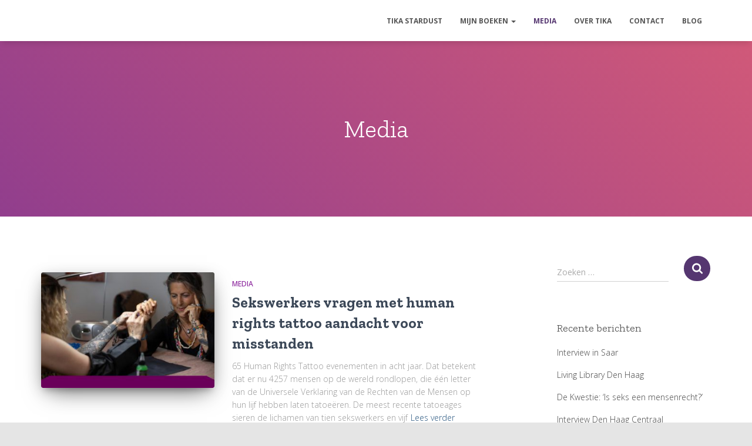

--- FILE ---
content_type: text/html; charset=UTF-8
request_url: https://tikastardust.nl/category/media/page/2/
body_size: 12899
content:
<!DOCTYPE html>
<html lang="nl-NL">

<head>
	<meta charset='UTF-8'>
	<meta name="viewport" content="width=device-width, initial-scale=1">
	<link rel="profile" href="https://gmpg.org/xfn/11">
		<title>Media &#8211; Pagina 2 &#8211;  </title>
<meta name='robots' content='max-image-preview:large' />
<link rel='dns-prefetch' href='//fonts.googleapis.com' />
<link href='https://fonts.googleapis.com' rel='preconnect' />
<link href='//fonts.gstatic.com' crossorigin='' rel='preconnect' />
<link rel="alternate" type="application/rss+xml" title="  &raquo; feed" href="https://tikastardust.nl/feed/" />
<link rel="alternate" type="application/rss+xml" title="  &raquo; reacties feed" href="https://tikastardust.nl/comments/feed/" />
<link rel="alternate" type="application/rss+xml" title="  &raquo; Media categorie feed" href="https://tikastardust.nl/category/media/feed/" />
		<style>
			.lazyload,
			.lazyloading {
				max-width: 100%;
			}
		</style>
		<style id='wp-img-auto-sizes-contain-inline-css' type='text/css'>
img:is([sizes=auto i],[sizes^="auto," i]){contain-intrinsic-size:3000px 1500px}
/*# sourceURL=wp-img-auto-sizes-contain-inline-css */
</style>
<link rel='stylesheet' id='bootstrap-css' href='https://tikastardust.nl/wp-content/themes/hestia/assets/bootstrap/css/bootstrap.min.css' type='text/css' media='all' />
<link rel='stylesheet' id='hestia-font-sizes-css' href='https://tikastardust.nl/wp-content/themes/hestia/assets/css/font-sizes.min.css' type='text/css' media='all' />
<link rel='stylesheet' id='wp-block-library-css' href='https://tikastardust.nl/wp-includes/css/dist/block-library/style.min.css' type='text/css' media='all' />
<style id='classic-theme-styles-inline-css' type='text/css'>
/*! This file is auto-generated */
.wp-block-button__link{color:#fff;background-color:#32373c;border-radius:9999px;box-shadow:none;text-decoration:none;padding:calc(.667em + 2px) calc(1.333em + 2px);font-size:1.125em}.wp-block-file__button{background:#32373c;color:#fff;text-decoration:none}
/*# sourceURL=/wp-includes/css/classic-themes.min.css */
</style>
<style id='global-styles-inline-css' type='text/css'>
:root{--wp--preset--aspect-ratio--square: 1;--wp--preset--aspect-ratio--4-3: 4/3;--wp--preset--aspect-ratio--3-4: 3/4;--wp--preset--aspect-ratio--3-2: 3/2;--wp--preset--aspect-ratio--2-3: 2/3;--wp--preset--aspect-ratio--16-9: 16/9;--wp--preset--aspect-ratio--9-16: 9/16;--wp--preset--color--black: #000000;--wp--preset--color--cyan-bluish-gray: #abb8c3;--wp--preset--color--white: #ffffff;--wp--preset--color--pale-pink: #f78da7;--wp--preset--color--vivid-red: #cf2e2e;--wp--preset--color--luminous-vivid-orange: #ff6900;--wp--preset--color--luminous-vivid-amber: #fcb900;--wp--preset--color--light-green-cyan: #7bdcb5;--wp--preset--color--vivid-green-cyan: #00d084;--wp--preset--color--pale-cyan-blue: #8ed1fc;--wp--preset--color--vivid-cyan-blue: #0693e3;--wp--preset--color--vivid-purple: #9b51e0;--wp--preset--color--accent: #553670;--wp--preset--color--background-color: #E5E5E5;--wp--preset--color--header-gradient: #913e8d;--wp--preset--gradient--vivid-cyan-blue-to-vivid-purple: linear-gradient(135deg,rgb(6,147,227) 0%,rgb(155,81,224) 100%);--wp--preset--gradient--light-green-cyan-to-vivid-green-cyan: linear-gradient(135deg,rgb(122,220,180) 0%,rgb(0,208,130) 100%);--wp--preset--gradient--luminous-vivid-amber-to-luminous-vivid-orange: linear-gradient(135deg,rgb(252,185,0) 0%,rgb(255,105,0) 100%);--wp--preset--gradient--luminous-vivid-orange-to-vivid-red: linear-gradient(135deg,rgb(255,105,0) 0%,rgb(207,46,46) 100%);--wp--preset--gradient--very-light-gray-to-cyan-bluish-gray: linear-gradient(135deg,rgb(238,238,238) 0%,rgb(169,184,195) 100%);--wp--preset--gradient--cool-to-warm-spectrum: linear-gradient(135deg,rgb(74,234,220) 0%,rgb(151,120,209) 20%,rgb(207,42,186) 40%,rgb(238,44,130) 60%,rgb(251,105,98) 80%,rgb(254,248,76) 100%);--wp--preset--gradient--blush-light-purple: linear-gradient(135deg,rgb(255,206,236) 0%,rgb(152,150,240) 100%);--wp--preset--gradient--blush-bordeaux: linear-gradient(135deg,rgb(254,205,165) 0%,rgb(254,45,45) 50%,rgb(107,0,62) 100%);--wp--preset--gradient--luminous-dusk: linear-gradient(135deg,rgb(255,203,112) 0%,rgb(199,81,192) 50%,rgb(65,88,208) 100%);--wp--preset--gradient--pale-ocean: linear-gradient(135deg,rgb(255,245,203) 0%,rgb(182,227,212) 50%,rgb(51,167,181) 100%);--wp--preset--gradient--electric-grass: linear-gradient(135deg,rgb(202,248,128) 0%,rgb(113,206,126) 100%);--wp--preset--gradient--midnight: linear-gradient(135deg,rgb(2,3,129) 0%,rgb(40,116,252) 100%);--wp--preset--font-size--small: 13px;--wp--preset--font-size--medium: 20px;--wp--preset--font-size--large: 36px;--wp--preset--font-size--x-large: 42px;--wp--preset--spacing--20: 0.44rem;--wp--preset--spacing--30: 0.67rem;--wp--preset--spacing--40: 1rem;--wp--preset--spacing--50: 1.5rem;--wp--preset--spacing--60: 2.25rem;--wp--preset--spacing--70: 3.38rem;--wp--preset--spacing--80: 5.06rem;--wp--preset--shadow--natural: 6px 6px 9px rgba(0, 0, 0, 0.2);--wp--preset--shadow--deep: 12px 12px 50px rgba(0, 0, 0, 0.4);--wp--preset--shadow--sharp: 6px 6px 0px rgba(0, 0, 0, 0.2);--wp--preset--shadow--outlined: 6px 6px 0px -3px rgb(255, 255, 255), 6px 6px rgb(0, 0, 0);--wp--preset--shadow--crisp: 6px 6px 0px rgb(0, 0, 0);}:root :where(.is-layout-flow) > :first-child{margin-block-start: 0;}:root :where(.is-layout-flow) > :last-child{margin-block-end: 0;}:root :where(.is-layout-flow) > *{margin-block-start: 24px;margin-block-end: 0;}:root :where(.is-layout-constrained) > :first-child{margin-block-start: 0;}:root :where(.is-layout-constrained) > :last-child{margin-block-end: 0;}:root :where(.is-layout-constrained) > *{margin-block-start: 24px;margin-block-end: 0;}:root :where(.is-layout-flex){gap: 24px;}:root :where(.is-layout-grid){gap: 24px;}body .is-layout-flex{display: flex;}.is-layout-flex{flex-wrap: wrap;align-items: center;}.is-layout-flex > :is(*, div){margin: 0;}body .is-layout-grid{display: grid;}.is-layout-grid > :is(*, div){margin: 0;}.has-black-color{color: var(--wp--preset--color--black) !important;}.has-cyan-bluish-gray-color{color: var(--wp--preset--color--cyan-bluish-gray) !important;}.has-white-color{color: var(--wp--preset--color--white) !important;}.has-pale-pink-color{color: var(--wp--preset--color--pale-pink) !important;}.has-vivid-red-color{color: var(--wp--preset--color--vivid-red) !important;}.has-luminous-vivid-orange-color{color: var(--wp--preset--color--luminous-vivid-orange) !important;}.has-luminous-vivid-amber-color{color: var(--wp--preset--color--luminous-vivid-amber) !important;}.has-light-green-cyan-color{color: var(--wp--preset--color--light-green-cyan) !important;}.has-vivid-green-cyan-color{color: var(--wp--preset--color--vivid-green-cyan) !important;}.has-pale-cyan-blue-color{color: var(--wp--preset--color--pale-cyan-blue) !important;}.has-vivid-cyan-blue-color{color: var(--wp--preset--color--vivid-cyan-blue) !important;}.has-vivid-purple-color{color: var(--wp--preset--color--vivid-purple) !important;}.has-accent-color{color: var(--wp--preset--color--accent) !important;}.has-background-color-color{color: var(--wp--preset--color--background-color) !important;}.has-header-gradient-color{color: var(--wp--preset--color--header-gradient) !important;}.has-black-background-color{background-color: var(--wp--preset--color--black) !important;}.has-cyan-bluish-gray-background-color{background-color: var(--wp--preset--color--cyan-bluish-gray) !important;}.has-white-background-color{background-color: var(--wp--preset--color--white) !important;}.has-pale-pink-background-color{background-color: var(--wp--preset--color--pale-pink) !important;}.has-vivid-red-background-color{background-color: var(--wp--preset--color--vivid-red) !important;}.has-luminous-vivid-orange-background-color{background-color: var(--wp--preset--color--luminous-vivid-orange) !important;}.has-luminous-vivid-amber-background-color{background-color: var(--wp--preset--color--luminous-vivid-amber) !important;}.has-light-green-cyan-background-color{background-color: var(--wp--preset--color--light-green-cyan) !important;}.has-vivid-green-cyan-background-color{background-color: var(--wp--preset--color--vivid-green-cyan) !important;}.has-pale-cyan-blue-background-color{background-color: var(--wp--preset--color--pale-cyan-blue) !important;}.has-vivid-cyan-blue-background-color{background-color: var(--wp--preset--color--vivid-cyan-blue) !important;}.has-vivid-purple-background-color{background-color: var(--wp--preset--color--vivid-purple) !important;}.has-accent-background-color{background-color: var(--wp--preset--color--accent) !important;}.has-background-color-background-color{background-color: var(--wp--preset--color--background-color) !important;}.has-header-gradient-background-color{background-color: var(--wp--preset--color--header-gradient) !important;}.has-black-border-color{border-color: var(--wp--preset--color--black) !important;}.has-cyan-bluish-gray-border-color{border-color: var(--wp--preset--color--cyan-bluish-gray) !important;}.has-white-border-color{border-color: var(--wp--preset--color--white) !important;}.has-pale-pink-border-color{border-color: var(--wp--preset--color--pale-pink) !important;}.has-vivid-red-border-color{border-color: var(--wp--preset--color--vivid-red) !important;}.has-luminous-vivid-orange-border-color{border-color: var(--wp--preset--color--luminous-vivid-orange) !important;}.has-luminous-vivid-amber-border-color{border-color: var(--wp--preset--color--luminous-vivid-amber) !important;}.has-light-green-cyan-border-color{border-color: var(--wp--preset--color--light-green-cyan) !important;}.has-vivid-green-cyan-border-color{border-color: var(--wp--preset--color--vivid-green-cyan) !important;}.has-pale-cyan-blue-border-color{border-color: var(--wp--preset--color--pale-cyan-blue) !important;}.has-vivid-cyan-blue-border-color{border-color: var(--wp--preset--color--vivid-cyan-blue) !important;}.has-vivid-purple-border-color{border-color: var(--wp--preset--color--vivid-purple) !important;}.has-accent-border-color{border-color: var(--wp--preset--color--accent) !important;}.has-background-color-border-color{border-color: var(--wp--preset--color--background-color) !important;}.has-header-gradient-border-color{border-color: var(--wp--preset--color--header-gradient) !important;}.has-vivid-cyan-blue-to-vivid-purple-gradient-background{background: var(--wp--preset--gradient--vivid-cyan-blue-to-vivid-purple) !important;}.has-light-green-cyan-to-vivid-green-cyan-gradient-background{background: var(--wp--preset--gradient--light-green-cyan-to-vivid-green-cyan) !important;}.has-luminous-vivid-amber-to-luminous-vivid-orange-gradient-background{background: var(--wp--preset--gradient--luminous-vivid-amber-to-luminous-vivid-orange) !important;}.has-luminous-vivid-orange-to-vivid-red-gradient-background{background: var(--wp--preset--gradient--luminous-vivid-orange-to-vivid-red) !important;}.has-very-light-gray-to-cyan-bluish-gray-gradient-background{background: var(--wp--preset--gradient--very-light-gray-to-cyan-bluish-gray) !important;}.has-cool-to-warm-spectrum-gradient-background{background: var(--wp--preset--gradient--cool-to-warm-spectrum) !important;}.has-blush-light-purple-gradient-background{background: var(--wp--preset--gradient--blush-light-purple) !important;}.has-blush-bordeaux-gradient-background{background: var(--wp--preset--gradient--blush-bordeaux) !important;}.has-luminous-dusk-gradient-background{background: var(--wp--preset--gradient--luminous-dusk) !important;}.has-pale-ocean-gradient-background{background: var(--wp--preset--gradient--pale-ocean) !important;}.has-electric-grass-gradient-background{background: var(--wp--preset--gradient--electric-grass) !important;}.has-midnight-gradient-background{background: var(--wp--preset--gradient--midnight) !important;}.has-small-font-size{font-size: var(--wp--preset--font-size--small) !important;}.has-medium-font-size{font-size: var(--wp--preset--font-size--medium) !important;}.has-large-font-size{font-size: var(--wp--preset--font-size--large) !important;}.has-x-large-font-size{font-size: var(--wp--preset--font-size--x-large) !important;}
:root :where(.wp-block-pullquote){font-size: 1.5em;line-height: 1.6;}
/*# sourceURL=global-styles-inline-css */
</style>
<link rel='stylesheet' id='wphb-1-css' href='https://tikastardust.nl/wp-content/uploads/hummingbird-assets/1f09a68df4bdea5a71aff05cb9e6b69f.css' type='text/css' media='all' />
<link rel='stylesheet' id='wphb-2-css' href='https://tikastardust.nl/wp-content/uploads/hummingbird-assets/0552e5e1cfb4fe1366a2782bbb96a4ce.css' type='text/css' media='all' />
<style id='wphb-2-inline-css' type='text/css'>
.elementor-page .hestia-about>.container{width:100%}.elementor-page .pagebuilder-section{padding:0}.elementor-page .title-in-content,.elementor-page .image-in-page{display:none}.home.elementor-page .main-raised>section.hestia-about{overflow:visible}.elementor-editor-active .navbar{pointer-events:none}.elementor-editor-active #elementor.elementor-edit-mode .elementor-element-overlay{z-index:1000000}.elementor-page.page-template-template-fullwidth .blog-post-wrapper>.container{width:100%}.elementor-page.page-template-template-fullwidth .blog-post-wrapper>.container .col-md-12{padding:0}.elementor-page.page-template-template-fullwidth article.section{padding:0}.elementor-text-editor p,.elementor-text-editor h1,.elementor-text-editor h2,.elementor-text-editor h3,.elementor-text-editor h4,.elementor-text-editor h5,.elementor-text-editor h6{font-size:inherit}
.hestia-top-bar,.hestia-top-bar .widget.widget_shopping_cart .cart_list{background-color:#363537}.hestia-top-bar .widget .label-floating input[type=search]:-webkit-autofill{-webkit-box-shadow:inset 0 0 0 9999px #363537}.hestia-top-bar,.hestia-top-bar .widget .label-floating input[type=search],.hestia-top-bar .widget.widget_search form.form-group:before,.hestia-top-bar .widget.widget_product_search form.form-group:before,.hestia-top-bar .widget.widget_shopping_cart:before{color:#fff}.hestia-top-bar .widget .label-floating input[type=search]{-webkit-text-fill-color:#fff !important}.hestia-top-bar div.widget.widget_shopping_cart:before,.hestia-top-bar .widget.widget_product_search form.form-group:before,.hestia-top-bar .widget.widget_search form.form-group:before{background-color:#fff}.hestia-top-bar a,.hestia-top-bar .top-bar-nav li a{color:#fff}.hestia-top-bar ul li a[href*="mailto:"]:before,.hestia-top-bar ul li a[href*="tel:"]:before{background-color:#fff}.hestia-top-bar a:hover,.hestia-top-bar .top-bar-nav li a:hover{color:#eee}.hestia-top-bar ul li:hover a[href*="mailto:"]:before,.hestia-top-bar ul li:hover a[href*="tel:"]:before{background-color:#eee}
footer.footer.footer-black{background:#323437}footer.footer.footer-black.footer-big{color:#fff}footer.footer.footer-black a{color:#fff}footer.footer.footer-black hr{border-color:#5e5e5e}.footer-big p,.widget,.widget code,.widget pre{color:#5e5e5e}
:root{--hestia-primary-color:#553670}a,.navbar .dropdown-menu li:hover>a,.navbar .dropdown-menu li:focus>a,.navbar .dropdown-menu li:active>a,.navbar .navbar-nav>li .dropdown-menu li:hover>a,body:not(.home) .navbar-default .navbar-nav>.active:not(.btn)>a,body:not(.home) .navbar-default .navbar-nav>.active:not(.btn)>a:hover,body:not(.home) .navbar-default .navbar-nav>.active:not(.btn)>a:focus,a:hover,.card-blog a.moretag:hover,.card-blog a.more-link:hover,.widget a:hover,.has-text-color.has-accent-color,p.has-text-color a{color:#553670}.svg-text-color{fill:#553670}.pagination span.current,.pagination span.current:focus,.pagination span.current:hover{border-color:#553670}button,button:hover,.woocommerce .track_order button[type="submit"],.woocommerce .track_order button[type="submit"]:hover,div.wpforms-container .wpforms-form button[type=submit].wpforms-submit,div.wpforms-container .wpforms-form button[type=submit].wpforms-submit:hover,input[type="button"],input[type="button"]:hover,input[type="submit"],input[type="submit"]:hover,input#searchsubmit,.pagination span.current,.pagination span.current:focus,.pagination span.current:hover,.btn.btn-primary,.btn.btn-primary:link,.btn.btn-primary:hover,.btn.btn-primary:focus,.btn.btn-primary:active,.btn.btn-primary.active,.btn.btn-primary.active:focus,.btn.btn-primary.active:hover,.btn.btn-primary:active:hover,.btn.btn-primary:active:focus,.btn.btn-primary:active:hover,.hestia-sidebar-open.btn.btn-rose,.hestia-sidebar-close.btn.btn-rose,.hestia-sidebar-open.btn.btn-rose:hover,.hestia-sidebar-close.btn.btn-rose:hover,.hestia-sidebar-open.btn.btn-rose:focus,.hestia-sidebar-close.btn.btn-rose:focus,.label.label-primary,.hestia-work .portfolio-item:nth-child(6n+1) .label,.nav-cart .nav-cart-content .widget .buttons .button,.has-accent-background-color[class*="has-background"]{background-color:#553670}@media(max-width:768px){.navbar-default .navbar-nav>li>a:hover,.navbar-default .navbar-nav>li>a:focus,.navbar .navbar-nav .dropdown .dropdown-menu li a:hover,.navbar .navbar-nav .dropdown .dropdown-menu li a:focus,.navbar button.navbar-toggle:hover,.navbar .navbar-nav li:hover>a i{color:#553670}}body:not(.woocommerce-page) button:not([class^="fl-"]):not(.hestia-scroll-to-top):not(.navbar-toggle):not(.close),body:not(.woocommerce-page) .button:not([class^="fl-"]):not(hestia-scroll-to-top):not(.navbar-toggle):not(.add_to_cart_button):not(.product_type_grouped):not(.product_type_external),div.wpforms-container .wpforms-form button[type=submit].wpforms-submit,input[type="submit"],input[type="button"],.btn.btn-primary,.widget_product_search button[type="submit"],.hestia-sidebar-open.btn.btn-rose,.hestia-sidebar-close.btn.btn-rose,.everest-forms button[type=submit].everest-forms-submit-button{-webkit-box-shadow:0 2px 2px 0 rgba(85,54,112,0.14),0 3px 1px -2px rgba(85,54,112,0.2),0 1px 5px 0 rgba(85,54,112,0.12);box-shadow:0 2px 2px 0 rgba(85,54,112,0.14),0 3px 1px -2px rgba(85,54,112,0.2),0 1px 5px 0 rgba(85,54,112,0.12)}.card .header-primary,.card .content-primary,.everest-forms button[type=submit].everest-forms-submit-button{background:#553670}body:not(.woocommerce-page) .button:not([class^="fl-"]):not(.hestia-scroll-to-top):not(.navbar-toggle):not(.add_to_cart_button):hover,body:not(.woocommerce-page) button:not([class^="fl-"]):not(.hestia-scroll-to-top):not(.navbar-toggle):not(.close):hover,div.wpforms-container .wpforms-form button[type=submit].wpforms-submit:hover,input[type="submit"]:hover,input[type="button"]:hover,input#searchsubmit:hover,.widget_product_search button[type="submit"]:hover,.pagination span.current,.btn.btn-primary:hover,.btn.btn-primary:focus,.btn.btn-primary:active,.btn.btn-primary.active,.btn.btn-primary:active:focus,.btn.btn-primary:active:hover,.hestia-sidebar-open.btn.btn-rose:hover,.hestia-sidebar-close.btn.btn-rose:hover,.pagination span.current:hover,.everest-forms button[type=submit].everest-forms-submit-button:hover,.everest-forms button[type=submit].everest-forms-submit-button:focus,.everest-forms button[type=submit].everest-forms-submit-button:active{-webkit-box-shadow:0 14px 26px -12px rgba(85,54,112,0.42),0 4px 23px 0 rgba(0,0,0,0.12),0 8px 10px -5px rgba(85,54,112,0.2);box-shadow:0 14px 26px -12px rgba(85,54,112,0.42),0 4px 23px 0 rgba(0,0,0,0.12),0 8px 10px -5px rgba(85,54,112,0.2);color:#fff}.form-group.is-focused .form-control{background-image:-webkit-gradient(linear,left top,left bottom,from(#553670),to(#553670)),-webkit-gradient(linear,left top,left bottom,from(#d2d2d2),to(#d2d2d2));background-image:-webkit-linear-gradient(linear,left top,left bottom,from(#553670),to(#553670)),-webkit-linear-gradient(linear,left top,left bottom,from(#d2d2d2),to(#d2d2d2));background-image:linear-gradient(linear,left top,left bottom,from(#553670),to(#553670)),linear-gradient(linear,left top,left bottom,from(#d2d2d2),to(#d2d2d2))}.navbar:not(.navbar-transparent) li:not(.btn):hover>a,.navbar li.on-section:not(.btn)>a,.navbar.full-screen-menu.navbar-transparent li:not(.btn):hover>a,.navbar.full-screen-menu .navbar-toggle:hover,.navbar:not(.navbar-transparent) .nav-cart:hover,.navbar:not(.navbar-transparent) .hestia-toggle-search:hover{color:#553670}.header-filter-gradient{background:linear-gradient(45deg,rgba(145,62,141,1) 0,rgb(211,90,120) 100%)}.has-text-color.has-header-gradient-color{color:#913e8d}.has-header-gradient-background-color[class*="has-background"]{background-color:#913e8d}.has-text-color.has-background-color-color{color:#E5E5E5}.has-background-color-background-color[class*="has-background"]{background-color:#E5E5E5}
.btn.btn-primary:not(.colored-button):not(.btn-left):not(.btn-right):not(.btn-just-icon):not(.menu-item),input[type="submit"]:not(.search-submit),body:not(.woocommerce-account) .woocommerce .button.woocommerce-Button,.woocommerce .product button.button,.woocommerce .product button.button.alt,.woocommerce .product #respond input#submit,.woocommerce-cart .blog-post .woocommerce .cart-collaterals .cart_totals .checkout-button,.woocommerce-checkout #payment #place_order,.woocommerce-account.woocommerce-page button.button,.woocommerce .track_order button[type="submit"],.nav-cart .nav-cart-content .widget .buttons .button,.woocommerce a.button.wc-backward,body.woocommerce .wccm-catalog-item a.button,body.woocommerce a.wccm-button.button,form.woocommerce-form-coupon button.button,div.wpforms-container .wpforms-form button[type=submit].wpforms-submit,div.woocommerce a.button.alt,div.woocommerce table.my_account_orders .button,.btn.colored-button,.btn.btn-left,.btn.btn-right,.btn:not(.colored-button):not(.btn-left):not(.btn-right):not(.btn-just-icon):not(.menu-item):not(.hestia-sidebar-open):not(.hestia-sidebar-close){padding-top:15px;padding-bottom:15px;padding-left:33px;padding-right:33px}
:root{--hestia-button-border-radius:3px}.btn.btn-primary:not(.colored-button):not(.btn-left):not(.btn-right):not(.btn-just-icon):not(.menu-item),input[type="submit"]:not(.search-submit),body:not(.woocommerce-account) .woocommerce .button.woocommerce-Button,.woocommerce .product button.button,.woocommerce .product button.button.alt,.woocommerce .product #respond input#submit,.woocommerce-cart .blog-post .woocommerce .cart-collaterals .cart_totals .checkout-button,.woocommerce-checkout #payment #place_order,.woocommerce-account.woocommerce-page button.button,.woocommerce .track_order button[type="submit"],.nav-cart .nav-cart-content .widget .buttons .button,.woocommerce a.button.wc-backward,body.woocommerce .wccm-catalog-item a.button,body.woocommerce a.wccm-button.button,form.woocommerce-form-coupon button.button,div.wpforms-container .wpforms-form button[type=submit].wpforms-submit,div.woocommerce a.button.alt,div.woocommerce table.my_account_orders .button,input[type="submit"].search-submit,.hestia-view-cart-wrapper .added_to_cart.wc-forward,.woocommerce-product-search button,.woocommerce-cart .actions .button,#secondary div[id^=woocommerce_price_filter] .button,.woocommerce div[id^=woocommerce_widget_cart].widget .buttons .button,.searchform input[type=submit],.searchform button,.search-form:not(.media-toolbar-primary) input[type=submit],.search-form:not(.media-toolbar-primary) button,.woocommerce-product-search input[type=submit],.btn.colored-button,.btn.btn-left,.btn.btn-right,.btn:not(.colored-button):not(.btn-left):not(.btn-right):not(.btn-just-icon):not(.menu-item):not(.hestia-sidebar-open):not(.hestia-sidebar-close){border-radius:3px}
h1,h2,h3,h4,h5,h6,.hestia-title,.hestia-title.title-in-content,p.meta-in-content,.info-title,.card-title,.page-header.header-small .hestia-title,.page-header.header-small .title,.widget h5,.hestia-title,.title,.footer-brand,.footer-big h4,.footer-big h5,.media .media-heading,.carousel h1.hestia-title,.carousel h2.title,.carousel span.sub-title,.hestia-about h1,.hestia-about h2,.hestia-about h3,.hestia-about h4,.hestia-about h5{font-family:Zilla Slab}body,ul,.tooltip-inner{font-family:Open Sans}
@media(min-width:769px){.page-header.header-small .hestia-title,.page-header.header-small .title,h1.hestia-title.title-in-content,.main article.section .has-title-font-size{font-size:42px}}
@media( min-width:480px){}@media( min-width:768px){}.hestia-scroll-to-top{border-radius :50%;background-color:#999}.hestia-scroll-to-top:hover{background-color:#999}.hestia-scroll-to-top:hover svg,.hestia-scroll-to-top:hover p{color:#fff}.hestia-scroll-to-top svg,.hestia-scroll-to-top p{color:#fff}
.home.blog .hestia-blogs{background-color:#fff !important}.woocommerce-checkout #hestia-checkout-coupon .woocommerce-message,.woocommerce-checkout #hestia-checkout-coupon .woocommerce-error{margin-left:auto;margin-right:auto}.btn,button,.button{box-shadow:none !important}.btn:hover,button:hover,.button:hover{opacity:0.75}.carousel .buttons .btn-primary + .btn-right{margin-left:15px}.carousel .buttons .btn,.carousel .buttons .btn-right{margin:15px}.carousel .hestia-big-title-content .hestia-title{font-weight:800}.carousel .hestia-big-title-content .sub-title{font-family:inherit;font-size:19px;font-weight:300;line-height:26px;margin:0 0 8px}.carousel .hestia-big-title-content .buttons .btn,.carousel .hestia-big-title-content .buttons .btn-right{border-radius:30px;font-family:inherit;font-size:14px;font-weight:600;line-height:24px;padding:11px 30px}.carousel .hestia-big-title-content .buttons .btn-right{background-color:transparent;border:2px solid #fff;padding:9px 28px}.carousel .hestia-big-title-content .buttons>a.btn.btn-primary,.carousel .hestia-big-title-content .buttons>a.btn.btn-right{border-radius:30px !important;padding:11px 30px !important}.section-comments .comment .media-body .media-footer{top:5px;right:0}.section-comments .comment .media-body .media-heading{padding-right:50px}.section-comments .comment{margin-bottom:30px}.carousel .hestia-title{line-height:1.1}
.hestia-pricing .hestia-table-one .card-pricing .category { color: #553670; }.hestia-pricing .hestia-table-two .card-pricing { background-color: #553670; }.pagination .nav-links .page-numbers { color: #553670; border-color: #553670; }.pagination .nav-links .page-numbers.current { border-color: #553670; }.pagination .nav-links .page-numbers:hover { background-color: #553670; }.pagination .nav-links .page-numbers:hover { border-color: #553670; }.woocommerce-pagination ul.page-numbers .page-numbers { color: #553670; border-color: #553670; } .woocommerce-pagination ul.page-numbers li > span.current { border-color: #553670 !important; }.woocommerce-pagination ul.page-numbers .page-numbers:hover { background-color: #553670; }.woocommerce-pagination ul.page-numbers .page-numbers:hover { border-color: #553670; }.entry-categories .label { background-color: #553670;}.woocommerce .star-rating { color: #553670; }.woocommerce div.product p.stars span a:before { color: #553670; }.woocommerce-cart table.shop_table tr td.actions input[type=submit] { background-color: #553670; }.woocommerce-cart table.shop_table tr td.actions input[type=submit]:hover { background-color: #553670; }.woocommerce-page .woocommerce-message { background-color: #553670; }.track_order input[type=submit] { background-color: #553670; }.track_order input[type=submit]:hover { background-color: #553670; }div[id^=woocommerce_product_tag_cloud].widget a { background-color: #553670; }.woocommerce.widget_shopping_cart .buttons > a.button { background-color: #553670; }.woocommerce.widget_shopping_cart .buttons > a.button:hover { background-color: #553670; }
/*# sourceURL=wphb-2-inline-css */
</style>
<link rel='stylesheet' id='hestia-google-font-zilla-slab-css' href='//fonts.googleapis.com/css?family=Zilla+Slab%3A300%2C400%2C500%2C700&#038;subset=latin&#038;ver=6.9' type='text/css' media='all' />
<link rel='stylesheet' id='hestia-google-font-open-sans-css' href='//fonts.googleapis.com/css?family=Open+Sans%3A300%2C400%2C500%2C700&#038;subset=latin&#038;ver=6.9' type='text/css' media='all' />
<script type="text/javascript" src="https://tikastardust.nl/wp-content/uploads/hummingbird-assets/cd092fc7c812a73894f2bd205edc335a.js" id="wphb-3-js"></script>
<script type="text/javascript" src="https://tikastardust.nl/wp-content/plugins/table-creator/public/assets/js/datatables.min.js" id="attc-datatable-js-js"></script>
<link rel="https://api.w.org/" href="https://tikastardust.nl/wp-json/" /><link rel="alternate" title="JSON" type="application/json" href="https://tikastardust.nl/wp-json/wp/v2/categories/4" /><link rel="EditURI" type="application/rsd+xml" title="RSD" href="https://tikastardust.nl/xmlrpc.php?rsd" />

<!-- Plaats je scripts hier -->		<script>
			document.documentElement.className = document.documentElement.className.replace('no-js', 'js');
		</script>
				<style>
			.no-js img.lazyload {
				display: none;
			}

			figure.wp-block-image img.lazyloading {
				min-width: 150px;
			}

			.lazyload,
			.lazyloading {
				--smush-placeholder-width: 100px;
				--smush-placeholder-aspect-ratio: 1/1;
				width: var(--smush-image-width, var(--smush-placeholder-width)) !important;
				aspect-ratio: var(--smush-image-aspect-ratio, var(--smush-placeholder-aspect-ratio)) !important;
			}

						.lazyload, .lazyloading {
				opacity: 0;
			}

			.lazyloaded {
				opacity: 1;
				transition: opacity 400ms;
				transition-delay: 0ms;
			}

					</style>
		<meta name="generator" content="Elementor 3.34.3; features: e_font_icon_svg, additional_custom_breakpoints; settings: css_print_method-external, google_font-enabled, font_display-swap">
<style type="text/css">.recentcomments a{display:inline !important;padding:0 !important;margin:0 !important;}</style>			<style>
				.e-con.e-parent:nth-of-type(n+4):not(.e-lazyloaded):not(.e-no-lazyload),
				.e-con.e-parent:nth-of-type(n+4):not(.e-lazyloaded):not(.e-no-lazyload) * {
					background-image: none !important;
				}
				@media screen and (max-height: 1024px) {
					.e-con.e-parent:nth-of-type(n+3):not(.e-lazyloaded):not(.e-no-lazyload),
					.e-con.e-parent:nth-of-type(n+3):not(.e-lazyloaded):not(.e-no-lazyload) * {
						background-image: none !important;
					}
				}
				@media screen and (max-height: 640px) {
					.e-con.e-parent:nth-of-type(n+2):not(.e-lazyloaded):not(.e-no-lazyload),
					.e-con.e-parent:nth-of-type(n+2):not(.e-lazyloaded):not(.e-no-lazyload) * {
						background-image: none !important;
					}
				}
			</style>
			<link rel="icon" href="https://tikastardust.nl/wp-content/uploads/2024/06/cropped-hart-met-paars-32x32.jpg" sizes="32x32" />
<link rel="icon" href="https://tikastardust.nl/wp-content/uploads/2024/06/cropped-hart-met-paars-192x192.jpg" sizes="192x192" />
<link rel="apple-touch-icon" href="https://tikastardust.nl/wp-content/uploads/2024/06/cropped-hart-met-paars-180x180.jpg" />
<meta name="msapplication-TileImage" content="https://tikastardust.nl/wp-content/uploads/2024/06/cropped-hart-met-paars-270x270.jpg" />
</head>

<body data-rsssl=1 class="archive paged category category-media category-4 paged-2 category-paged-2 wp-theme-hestia wp-child-theme-orfeo header-layout-default elementor-default elementor-kit-1573">
		<div class="wrapper  default ">
		<header class="header ">
			<div style="display: none"></div>		<nav class="navbar navbar-default  hestia_left navbar-not-transparent navbar-fixed-top">
						<div class="container">
						<div class="navbar-header">
			<div class="title-logo-wrapper">
				<a class="navbar-brand" href="https://tikastardust.nl/"
						title=" ">
					<p> </p></a>
			</div>
								<div class="navbar-toggle-wrapper">
						<button type="button" class="navbar-toggle" data-toggle="collapse" data-target="#main-navigation">
								<span class="icon-bar"></span><span class="icon-bar"></span><span class="icon-bar"></span>				<span class="sr-only">Toggle navigatie</span>
			</button>
					</div>
				</div>
		<div id="main-navigation" class="collapse navbar-collapse"><ul id="menu-home" class="nav navbar-nav"><li id="menu-item-1376" class="menu-item menu-item-type-post_type menu-item-object-page menu-item-home menu-item-1376"><a title="Tika Stardust" href="https://tikastardust.nl/">Tika Stardust</a></li>
<li id="menu-item-335" class="menu-item menu-item-type-post_type menu-item-object-page menu-item-has-children menu-item-335 dropdown"><a title="Mijn boeken" href="https://tikastardust.nl/boeken/" class="dropdown-toggle">Mijn boeken <span class="caret-wrap"><span class="caret"><svg aria-hidden="true" focusable="false" data-prefix="fas" data-icon="chevron-down" class="svg-inline--fa fa-chevron-down fa-w-14" role="img" xmlns="http://www.w3.org/2000/svg" viewBox="0 0 448 512"><path d="M207.029 381.476L12.686 187.132c-9.373-9.373-9.373-24.569 0-33.941l22.667-22.667c9.357-9.357 24.522-9.375 33.901-.04L224 284.505l154.745-154.021c9.379-9.335 24.544-9.317 33.901.04l22.667 22.667c9.373 9.373 9.373 24.569 0 33.941L240.971 381.476c-9.373 9.372-24.569 9.372-33.942 0z"></path></svg></span></span></a>
<ul role="menu" class="dropdown-menu">
	<li id="menu-item-20" class="menu-item menu-item-type-post_type menu-item-object-page menu-item-20"><a title="Een stukje liefde" href="https://tikastardust.nl/een-stukje-liefde/">Een stukje liefde</a></li>
	<li id="menu-item-268" class="menu-item menu-item-type-post_type menu-item-object-page menu-item-268"><a title="Het Kado" href="https://tikastardust.nl/hetkado/">Het Kado</a></li>
</ul>
</li>
<li id="menu-item-593" class="menu-item menu-item-type-taxonomy menu-item-object-category current-menu-item menu-item-593 active"><a title="Media" href="https://tikastardust.nl/category/media/">Media</a></li>
<li id="menu-item-19" class="menu-item menu-item-type-post_type menu-item-object-page menu-item-19"><a title="Over Tika" href="https://tikastardust.nl/over-mij/">Over Tika</a></li>
<li id="menu-item-22" class="menu-item menu-item-type-post_type menu-item-object-page menu-item-22"><a title="Contact" href="https://tikastardust.nl/contact/">Contact</a></li>
<li id="menu-item-51" class="menu-item menu-item-type-taxonomy menu-item-object-category menu-item-51"><a title="Blog" href="https://tikastardust.nl/category/blog/">Blog</a></li>
</ul></div>			</div>
					</nav>
				</header>
<div id="primary" class="boxed-layout-header page-header header-small" data-parallax="active" ><div class="container"><div class="row"><div class="col-md-10 col-md-offset-1 text-center"><h1 class="hestia-title">Media</h1></div></div></div><div class="header-filter header-filter-gradient"></div></div>
<div class="main  main-raised ">
	<div class="hestia-blogs" data-layout="sidebar-right">
		<div class="container">
			<div class="row">
								<div class="col-md-8 archive-post-wrap">
					<article 
		id="post-649" 
		class="card card-blog card-plain post-649 post type-post status-publish format-standard has-post-thumbnail hentry category-media"><div class="row "><div class="col-ms-5 col-sm-5"><div class="card-image"><a href="https://tikastardust.nl/sekswerkers-vragen-met-human-rights-tattoo-aandacht-voor-misstanden/" title="Sekswerkers vragen met human rights tattoo aandacht voor misstanden"><img width="360" height="240" data-src="https://tikastardust.nl/wp-content/uploads/2020/06/thumbnail_tattoo-360x240.jpeg" class="attachment-hestia-blog size-hestia-blog wp-post-image lazyload" alt="" decoding="async" data-srcset="https://tikastardust.nl/wp-content/uploads/2020/06/thumbnail_tattoo-360x240.jpeg 360w, https://tikastardust.nl/wp-content/uploads/2020/06/thumbnail_tattoo-600x400.jpeg 600w" data-sizes="(max-width: 360px) 100vw, 360px" src="[data-uri]" style="--smush-placeholder-width: 360px; --smush-placeholder-aspect-ratio: 360/240;" /></a></div></div><div class= "col-ms-7 col-sm-7"><span class="category text-info"><a href="https://tikastardust.nl/category/media/" title="Bekijk alle berichten in Media"  rel="tag">Media</a> </span><h2 class="card-title entry-title"><a href="https://tikastardust.nl/sekswerkers-vragen-met-human-rights-tattoo-aandacht-voor-misstanden/" title="Sekswerkers vragen met human rights tattoo aandacht voor misstanden" rel="bookmark">Sekswerkers vragen met human rights tattoo aandacht voor misstanden</a></h2><div class="card-description entry-summary "><p>65 Human Rights Tattoo evenementen in acht jaar. Dat betekent dat er nu 4257 mensen op de wereld rondlopen, die één letter van de Universele Verklaring van de Rechten van de Mensen op hun lijf hebben laten tatoeëren. De meest recente tatoeages sieren de lichamen van tien sekswerkers en vijf<a class="moretag" href="https://tikastardust.nl/sekswerkers-vragen-met-human-rights-tattoo-aandacht-voor-misstanden/"> Lees verder</a></p>
</div><div class="posted-by vcard author">Door <a href="https://tikastardust.nl/author/tikastardust/" title="Tika Stardust" class="url"><b class="author-name fn">Tika Stardust</b></a>, <a href="https://tikastardust.nl/sekswerkers-vragen-met-human-rights-tattoo-aandacht-voor-misstanden/"><time class="entry-date published" datetime="2020-06-18T19:16:27+00:00" content="2020-06-18">6 jaar</time> geleden </a></div></div></div></article><article 
		id="post-636" 
		class="card card-blog card-plain post-636 post type-post status-publish format-standard has-post-thumbnail hentry category-media"><div class="row "><div class="col-ms-5 col-sm-5"><div class="card-image"><a href="https://tikastardust.nl/doopsgezind-nl-themanummer-als-ik-de-liefde-had/" title="Doopsgezind.nl Themanummer: Als ik de liefde had&#8230;.."><img width="360" height="240" data-src="https://tikastardust.nl/wp-content/uploads/2020/04/2020-04-19_15-57-06-360x240.png" class="attachment-hestia-blog size-hestia-blog wp-post-image lazyload" alt="" decoding="async" data-srcset="https://tikastardust.nl/wp-content/uploads/2020/04/2020-04-19_15-57-06-360x240.png 360w, https://tikastardust.nl/wp-content/uploads/2020/04/2020-04-19_15-57-06-600x400.png 600w" data-sizes="(max-width: 360px) 100vw, 360px" src="[data-uri]" style="--smush-placeholder-width: 360px; --smush-placeholder-aspect-ratio: 360/240;" /></a></div></div><div class= "col-ms-7 col-sm-7"><span class="category text-info"><a href="https://tikastardust.nl/category/media/" title="Bekijk alle berichten in Media"  rel="tag">Media</a> </span><h2 class="card-title entry-title"><a href="https://tikastardust.nl/doopsgezind-nl-themanummer-als-ik-de-liefde-had/" title="Doopsgezind.nl Themanummer: Als ik de liefde had&#8230;.." rel="bookmark">Doopsgezind.nl Themanummer: Als ik de liefde had&#8230;..</a></h2><div class="card-description entry-summary "><p>Een interview over intimiteit, seksualiteit voor mensen met een beperking; terwijl er al twee maanden en voorlopig&#8230;.(?) geen bezoekjes aan mensen met een beperking mogelijk zijn. De Corona tijd met de richtlijnen van de RIVM, maakt dat nog veel meer mensen een aanraking zullen missen. ‘Even aanraking is een eerste<a class="moretag" href="https://tikastardust.nl/doopsgezind-nl-themanummer-als-ik-de-liefde-had/"> Lees verder</a></p>
</div><div class="posted-by vcard author">Door <a href="https://tikastardust.nl/author/tikastardust/" title="Tika Stardust" class="url"><b class="author-name fn">Tika Stardust</b></a>, <a href="https://tikastardust.nl/doopsgezind-nl-themanummer-als-ik-de-liefde-had/"><time class="entry-date published" datetime="2020-04-19T13:50:56+00:00" content="2020-04-19">6 jaar</time><time class="updated hestia-hidden" datetime="2020-04-19T13:59:19+00:00">april 19, 2020</time> geleden </a></div></div></div></article><article 
		id="post-579" 
		class="card card-blog card-plain post-579 post type-post status-publish format-standard has-post-thumbnail hentry category-media"><div class="row "><div class="col-ms-5 col-sm-5"><div class="card-image"><a href="https://tikastardust.nl/interview-in-happinez/" title="Interview in Happinez"><img width="360" height="240" data-src="https://tikastardust.nl/wp-content/uploads/2020/01/65843369_10158529610525278_5616686323919224832_o-360x240.jpg" class="attachment-hestia-blog size-hestia-blog wp-post-image lazyload" alt="" decoding="async" data-srcset="https://tikastardust.nl/wp-content/uploads/2020/01/65843369_10158529610525278_5616686323919224832_o-360x240.jpg 360w, https://tikastardust.nl/wp-content/uploads/2020/01/65843369_10158529610525278_5616686323919224832_o-600x400.jpg 600w" data-sizes="(max-width: 360px) 100vw, 360px" src="[data-uri]" style="--smush-placeholder-width: 360px; --smush-placeholder-aspect-ratio: 360/240;" /></a></div></div><div class= "col-ms-7 col-sm-7"><span class="category text-info"><a href="https://tikastardust.nl/category/media/" title="Bekijk alle berichten in Media"  rel="tag">Media</a> </span><h2 class="card-title entry-title"><a href="https://tikastardust.nl/interview-in-happinez/" title="Interview in Happinez" rel="bookmark">Interview in Happinez</a></h2><div class="card-description entry-summary "><p>Happinez nr. 7 2019 in de serie Intieme vreemden Het interview van Maaike Helmer met een foto van Violaine Chapalaz</p>
</div><div class="posted-by vcard author">Door <a href="https://tikastardust.nl/author/admin/" title="admin" class="url"><b class="author-name fn">admin</b></a>, <a href="https://tikastardust.nl/interview-in-happinez/"><time class="entry-date published" datetime="2020-01-16T19:19:59+00:00" content="2020-01-16">6 jaar</time><time class="updated hestia-hidden" datetime="2020-01-17T10:03:46+00:00">januari 16, 2020</time> geleden </a></div></div></div></article><article 
		id="post-565" 
		class="card card-blog card-plain post-565 post type-post status-publish format-standard has-post-thumbnail hentry category-media"><div class="row "><div class="col-ms-5 col-sm-5"><div class="card-image"><a href="https://tikastardust.nl/vpro-radiodocu-met-tika/" title="VPRO radiodocu met Tika"><img width="360" height="240" data-src="https://tikastardust.nl/wp-content/uploads/2019/12/WhatsApp-Image-2019-12-19-at-09.05.26-360x240.jpeg" class="attachment-hestia-blog size-hestia-blog wp-post-image lazyload" alt="" decoding="async" data-srcset="https://tikastardust.nl/wp-content/uploads/2019/12/WhatsApp-Image-2019-12-19-at-09.05.26-360x240.jpeg 360w, https://tikastardust.nl/wp-content/uploads/2019/12/WhatsApp-Image-2019-12-19-at-09.05.26-600x400.jpeg 600w" data-sizes="(max-width: 360px) 100vw, 360px" src="[data-uri]" style="--smush-placeholder-width: 360px; --smush-placeholder-aspect-ratio: 360/240;" /></a></div></div><div class= "col-ms-7 col-sm-7"><span class="category text-info"><a href="https://tikastardust.nl/category/media/" title="Bekijk alle berichten in Media"  rel="tag">Media</a> </span><h2 class="card-title entry-title"><a href="https://tikastardust.nl/vpro-radiodocu-met-tika/" title="VPRO radiodocu met Tika" rel="bookmark">VPRO radiodocu met Tika</a></h2><div class="card-description entry-summary "><p>15 december op de radio: de VPRO radiodocu Tika van Serin Utlu over intimiteit en seksualiteit voor mensen met een beperking. Mensen met een beperking hebben dezelfde behoefte aan intimiteit of seksualiteit als ieder ander mens, dus goed dat dit thema bespreekbaar wordt. Zodat mensen met een handicap ziekte of<a class="moretag" href="https://tikastardust.nl/vpro-radiodocu-met-tika/"> Lees verder</a></p>
</div><div class="posted-by vcard author">Door <a href="https://tikastardust.nl/author/admin/" title="admin" class="url"><b class="author-name fn">admin</b></a>, <a href="https://tikastardust.nl/vpro-radiodocu-met-tika/"><time class="entry-date published" datetime="2019-12-24T18:16:54+00:00" content="2019-12-24">6 jaar</time><time class="updated hestia-hidden" datetime="2020-01-17T10:04:04+00:00">december 24, 2019</time> geleden </a></div></div></div></article><article 
		id="post-488" 
		class="card card-blog card-plain post-488 post type-post status-publish format-standard has-post-thumbnail hentry category-media"><div class="row "><div class="col-ms-5 col-sm-5"><div class="card-image"><a href="https://tikastardust.nl/veerkracht-optima-forma/" title="Veerkracht optima forma"><img width="135" height="240" data-src="https://tikastardust.nl/wp-content/uploads/2018/01/26196167_1979848048900196_329087774323238147_n.jpg" class="attachment-hestia-blog size-hestia-blog wp-post-image lazyload" alt="" decoding="async" data-srcset="https://tikastardust.nl/wp-content/uploads/2018/01/26196167_1979848048900196_329087774323238147_n.jpg 540w, https://tikastardust.nl/wp-content/uploads/2018/01/26196167_1979848048900196_329087774323238147_n-169x300.jpg 169w" data-sizes="(max-width: 135px) 100vw, 135px" src="[data-uri]" style="--smush-placeholder-width: 135px; --smush-placeholder-aspect-ratio: 135/240;" /></a></div></div><div class= "col-ms-7 col-sm-7"><span class="category text-info"><a href="https://tikastardust.nl/category/media/" title="Bekijk alle berichten in Media"  rel="tag">Media</a> </span><h2 class="card-title entry-title"><a href="https://tikastardust.nl/veerkracht-optima-forma/" title="Veerkracht optima forma" rel="bookmark">Veerkracht optima forma</a></h2><div class="card-description entry-summary "><p>In november 2018 publiceerde Groningse straatkrant De Riepe een interview met Tika over haar nieuwste boek: Het Kado. Hier kun je het nog eens nalezen. Tekst: Tanya van der Spek Wat zou jij doen? Als je na 35 jaar stilte wordt gebeld of je zaken wilt regelen voor je oude<a class="moretag" href="https://tikastardust.nl/veerkracht-optima-forma/"> Lees verder</a></p>
</div><div class="posted-by vcard author">Door <a href="https://tikastardust.nl/author/admin/" title="admin" class="url"><b class="author-name fn">admin</b></a>, <a href="https://tikastardust.nl/veerkracht-optima-forma/"><time class="entry-date published" datetime="2018-12-04T10:48:44+00:00" content="2018-12-04">7 jaar</time><time class="updated hestia-hidden" datetime="2020-01-17T10:04:20+00:00">december 4, 2018</time> geleden </a></div></div></div></article><article 
		id="post-621" 
		class="card card-blog card-plain post-621 post type-post status-publish format-standard has-post-thumbnail hentry category-media"><div class="row "><div class="col-ms-5 col-sm-5"><div class="card-image"><a href="https://tikastardust.nl/interview-in-de-riepe/" title="Interview in De Riepe"><img width="360" height="240" data-src="https://tikastardust.nl/wp-content/uploads/2018/11/tikacover-360x240.png" class="attachment-hestia-blog size-hestia-blog wp-post-image lazyload" alt="" decoding="async" data-srcset="https://tikastardust.nl/wp-content/uploads/2018/11/tikacover-360x240.png 360w, https://tikastardust.nl/wp-content/uploads/2018/11/tikacover-600x400.png 600w" data-sizes="(max-width: 360px) 100vw, 360px" src="[data-uri]" style="--smush-placeholder-width: 360px; --smush-placeholder-aspect-ratio: 360/240;" /></a></div></div><div class= "col-ms-7 col-sm-7"><span class="category text-info"><a href="https://tikastardust.nl/category/media/" title="Bekijk alle berichten in Media"  rel="tag">Media</a> </span><h2 class="card-title entry-title"><a href="https://tikastardust.nl/interview-in-de-riepe/" title="Interview in De Riepe" rel="bookmark">Interview in De Riepe</a></h2><div class="card-description entry-summary "><p>De Riepe, November 2018 &nbsp;</p>
</div><div class="posted-by vcard author">Door <a href="https://tikastardust.nl/author/admin/" title="admin" class="url"><b class="author-name fn">admin</b></a>, <a href="https://tikastardust.nl/interview-in-de-riepe/"><time class="entry-date published" datetime="2018-11-02T17:08:19+00:00" content="2018-11-02">7 jaar</time><time class="updated hestia-hidden" datetime="2020-02-02T17:09:10+00:00">november 2, 2018</time> geleden </a></div></div></div></article><article 
		id="post-328" 
		class="card card-blog card-plain post-328 post type-post status-publish format-standard has-post-thumbnail hentry category-media"><div class="row "><div class="col-ms-5 col-sm-5"><div class="card-image"><a href="https://tikastardust.nl/interview-vrouw-nl/" title="Interview Vrouw.nl"><img width="360" height="170" data-src="https://tikastardust.nl/wp-content/uploads/2018/08/tika.png" class="attachment-hestia-blog size-hestia-blog wp-post-image lazyload" alt="" decoding="async" data-srcset="https://tikastardust.nl/wp-content/uploads/2018/08/tika.png 858w, https://tikastardust.nl/wp-content/uploads/2018/08/tika-300x142.png 300w, https://tikastardust.nl/wp-content/uploads/2018/08/tika-768x363.png 768w" data-sizes="(max-width: 360px) 100vw, 360px" src="[data-uri]" style="--smush-placeholder-width: 360px; --smush-placeholder-aspect-ratio: 360/170;" /></a></div></div><div class= "col-ms-7 col-sm-7"><span class="category text-info"><a href="https://tikastardust.nl/category/media/" title="Bekijk alle berichten in Media"  rel="tag">Media</a> </span><h2 class="card-title entry-title"><a href="https://tikastardust.nl/interview-vrouw-nl/" title="Interview Vrouw.nl" rel="bookmark">Interview Vrouw.nl</a></h2><div class="card-description entry-summary "><p>Vrouw.nl interviewde Tika over haar werk als sociaal-erotisch dienstverlener. &#8220;Sommigen kunnen niet praten, dan moet je de tijd nemen om iemand gevoelsmatig te bereiken. De één heeft MS, de ander is na een ongeluk verlamd geraakt. Weer een volgende is zwaar autistisch of spastisch. Maar stuk voor stuk hebben ze<a class="moretag" href="https://tikastardust.nl/interview-vrouw-nl/"> Lees verder</a></p>
</div><div class="posted-by vcard author">Door <a href="https://tikastardust.nl/author/admin/" title="admin" class="url"><b class="author-name fn">admin</b></a>, <a href="https://tikastardust.nl/interview-vrouw-nl/"><time class="entry-date published" datetime="2018-08-20T17:04:40+00:00" content="2018-08-20">7 jaar</time><time class="updated hestia-hidden" datetime="2020-01-17T10:05:00+00:00">augustus 20, 2018</time> geleden </a></div></div></div></article><article 
		id="post-315" 
		class="card card-blog card-plain post-315 post type-post status-publish format-standard has-post-thumbnail hentry category-media"><div class="row "><div class="col-ms-5 col-sm-5"><div class="card-image"><a href="https://tikastardust.nl/interview-zij-aan-zij/" title="Interview Zij aan Zij"><img width="327" height="240" data-src="https://tikastardust.nl/wp-content/uploads/2018/04/Schermafbeelding-2018-04-06-om-17.05.50.png" class="attachment-hestia-blog size-hestia-blog wp-post-image lazyload" alt="" decoding="async" data-srcset="https://tikastardust.nl/wp-content/uploads/2018/04/Schermafbeelding-2018-04-06-om-17.05.50.png 1182w, https://tikastardust.nl/wp-content/uploads/2018/04/Schermafbeelding-2018-04-06-om-17.05.50-300x220.png 300w, https://tikastardust.nl/wp-content/uploads/2018/04/Schermafbeelding-2018-04-06-om-17.05.50-768x564.png 768w, https://tikastardust.nl/wp-content/uploads/2018/04/Schermafbeelding-2018-04-06-om-17.05.50-1024x752.png 1024w" data-sizes="(max-width: 327px) 100vw, 327px" src="[data-uri]" style="--smush-placeholder-width: 327px; --smush-placeholder-aspect-ratio: 327/240;" /></a></div></div><div class= "col-ms-7 col-sm-7"><span class="category text-info"><a href="https://tikastardust.nl/category/media/" title="Bekijk alle berichten in Media"  rel="tag">Media</a> </span><h2 class="card-title entry-title"><a href="https://tikastardust.nl/interview-zij-aan-zij/" title="Interview Zij aan Zij" rel="bookmark">Interview Zij aan Zij</a></h2><div class="card-description entry-summary "><p>Zij aan Zij, een online magazine voor LBT-vrouwen, interviewde Tika over haar leven, werk en haar nieuwste boek, &#8216;Het Kado&#8217;.  Lees hier het interview.</p>
</div><div class="posted-by vcard author">Door <a href="https://tikastardust.nl/author/admin/" title="admin" class="url"><b class="author-name fn">admin</b></a>, <a href="https://tikastardust.nl/interview-zij-aan-zij/"><time class="entry-date published" datetime="2018-04-06T15:13:40+00:00" content="2018-04-06">8 jaar</time><time class="updated hestia-hidden" datetime="2020-01-17T10:05:21+00:00">april 6, 2018</time> geleden </a></div></div></div></article><article 
		id="post-594" 
		class="card card-blog card-plain post-594 post type-post status-publish format-standard has-post-thumbnail hentry category-media"><div class="row "><div class="col-ms-5 col-sm-5"><div class="card-image"><a href="https://tikastardust.nl/in-de-buurt-den-haag/" title="In de Buurt Den Haag"><img width="360" height="240" data-src="https://tikastardust.nl/wp-content/uploads/2020/01/2020-01-17_11-09-51-360x240.png" class="attachment-hestia-blog size-hestia-blog wp-post-image lazyload" alt="" decoding="async" data-srcset="https://tikastardust.nl/wp-content/uploads/2020/01/2020-01-17_11-09-51-360x240.png 360w, https://tikastardust.nl/wp-content/uploads/2020/01/2020-01-17_11-09-51-600x400.png 600w" data-sizes="(max-width: 360px) 100vw, 360px" src="[data-uri]" style="--smush-placeholder-width: 360px; --smush-placeholder-aspect-ratio: 360/240;" /></a></div></div><div class= "col-ms-7 col-sm-7"><span class="category text-info"><a href="https://tikastardust.nl/category/media/" title="Bekijk alle berichten in Media"  rel="tag">Media</a> </span><h2 class="card-title entry-title"><a href="https://tikastardust.nl/in-de-buurt-den-haag/" title="In de Buurt Den Haag" rel="bookmark">In de Buurt Den Haag</a></h2><div class="card-description entry-summary "><p>Interview In de Buurt 9 januari 2018 Klik hier om het interview te lezen.</p>
</div><div class="posted-by vcard author">Door <a href="https://tikastardust.nl/author/admin/" title="admin" class="url"><b class="author-name fn">admin</b></a>, <a href="https://tikastardust.nl/in-de-buurt-den-haag/"><time class="entry-date published" datetime="2018-01-09T10:11:53+00:00" content="2018-01-09">8 jaar</time><time class="updated hestia-hidden" datetime="2020-01-17T10:19:42+00:00">januari 9, 2018</time> geleden </a></div></div></div></article><article 
		id="post-597" 
		class="card card-blog card-plain post-597 post type-post status-publish format-standard hentry category-media"><div class="row "><div class= "col-sm-12"><span class="category text-info"><a href="https://tikastardust.nl/category/media/" title="Bekijk alle berichten in Media"  rel="tag">Media</a> </span><h2 class="card-title entry-title"><a href="https://tikastardust.nl/interview-ad-nl/" title="Interview AD.nl" rel="bookmark">Interview AD.nl</a></h2><div class="card-description entry-summary "><p>Interview in AD 13 december 2017 Klik hier voor het interview</p>
</div><div class="posted-by vcard author">Door <a href="https://tikastardust.nl/author/admin/" title="admin" class="url"><b class="author-name fn">admin</b></a>, <a href="https://tikastardust.nl/interview-ad-nl/"><time class="entry-date published" datetime="2017-12-13T10:18:06+00:00" content="2017-12-13">8 jaar</time><time class="updated hestia-hidden" datetime="2020-01-17T20:38:57+00:00">december 13, 2017</time> geleden </a></div></div></div></article>
	<nav class="navigation pagination" aria-label="Berichten paginering">
		<h2 class="screen-reader-text">Berichten paginering</h2>
		<div class="nav-links"><a class="prev page-numbers" href="https://tikastardust.nl/category/media/">Vorige</a>
<a class="page-numbers" href="https://tikastardust.nl/category/media/">1</a>
<span aria-current="page" class="page-numbers current">2</span>
<a class="page-numbers" href="https://tikastardust.nl/category/media/page/3/">3</a>
<a class="next page-numbers" href="https://tikastardust.nl/category/media/page/3/">Volgende</a></div>
	</nav>				</div>
					<div class="col-md-3 blog-sidebar-wrapper col-md-offset-1">
		<aside id="secondary" class="blog-sidebar" role="complementary">
						<div id="search-2" class="widget widget_search"><form role="search" method="get" class="search-form" action="https://tikastardust.nl/">
				<label>
					<span class="screen-reader-text">Zoeken naar:</span>
					<input type="search" class="search-field" placeholder="Zoeken &hellip;" value="" name="s" />
				</label>
				<input type="submit" class="search-submit" value="Zoeken" />
			</form></div>
		<div id="recent-posts-2" class="widget widget_recent_entries">
		<h5>Recente berichten</h5>
		<ul>
											<li>
					<a href="https://tikastardust.nl/interview-in-saar/">Interview in Saar</a>
									</li>
											<li>
					<a href="https://tikastardust.nl/living-library-den-haag/">Living Library Den Haag</a>
									</li>
											<li>
					<a href="https://tikastardust.nl/de-kwestie-is-seks-een-mensenrecht/">De Kwestie: &#8216;Is seks een mensenrecht?&#8217;</a>
									</li>
											<li>
					<a href="https://tikastardust.nl/interview-den-haag-centraal/">Interview Den Haag Centraal</a>
									</li>
											<li>
					<a href="https://tikastardust.nl/bibliotheek-aanzet/">Interview Bibliotheek AanZet in Dordrecht</a>
									</li>
					</ul>

		</div><div id="recent-comments-2" class="widget widget_recent_comments"><h5>Recente reacties</h5><ul id="recentcomments"></ul></div><div id="archives-2" class="widget widget_archive"><h5>Archieven</h5>
			<ul>
					<li><a href='https://tikastardust.nl/2024/09/'>september 2024</a></li>
	<li><a href='https://tikastardust.nl/2023/05/'>mei 2023</a></li>
	<li><a href='https://tikastardust.nl/2022/05/'>mei 2022</a></li>
	<li><a href='https://tikastardust.nl/2021/11/'>november 2021</a></li>
	<li><a href='https://tikastardust.nl/2021/06/'>juni 2021</a></li>
	<li><a href='https://tikastardust.nl/2021/05/'>mei 2021</a></li>
	<li><a href='https://tikastardust.nl/2020/10/'>oktober 2020</a></li>
	<li><a href='https://tikastardust.nl/2020/09/'>september 2020</a></li>
	<li><a href='https://tikastardust.nl/2020/07/'>juli 2020</a></li>
	<li><a href='https://tikastardust.nl/2020/06/'>juni 2020</a></li>
	<li><a href='https://tikastardust.nl/2020/04/'>april 2020</a></li>
	<li><a href='https://tikastardust.nl/2020/03/'>maart 2020</a></li>
	<li><a href='https://tikastardust.nl/2020/01/'>januari 2020</a></li>
	<li><a href='https://tikastardust.nl/2019/12/'>december 2019</a></li>
	<li><a href='https://tikastardust.nl/2019/08/'>augustus 2019</a></li>
	<li><a href='https://tikastardust.nl/2018/12/'>december 2018</a></li>
	<li><a href='https://tikastardust.nl/2018/11/'>november 2018</a></li>
	<li><a href='https://tikastardust.nl/2018/10/'>oktober 2018</a></li>
	<li><a href='https://tikastardust.nl/2018/09/'>september 2018</a></li>
	<li><a href='https://tikastardust.nl/2018/08/'>augustus 2018</a></li>
	<li><a href='https://tikastardust.nl/2018/04/'>april 2018</a></li>
	<li><a href='https://tikastardust.nl/2018/03/'>maart 2018</a></li>
	<li><a href='https://tikastardust.nl/2018/01/'>januari 2018</a></li>
	<li><a href='https://tikastardust.nl/2017/12/'>december 2017</a></li>
	<li><a href='https://tikastardust.nl/2017/10/'>oktober 2017</a></li>
	<li><a href='https://tikastardust.nl/2017/09/'>september 2017</a></li>
	<li><a href='https://tikastardust.nl/2017/05/'>mei 2017</a></li>
	<li><a href='https://tikastardust.nl/2017/04/'>april 2017</a></li>
	<li><a href='https://tikastardust.nl/2017/03/'>maart 2017</a></li>
	<li><a href='https://tikastardust.nl/2016/10/'>oktober 2016</a></li>
	<li><a href='https://tikastardust.nl/2016/08/'>augustus 2016</a></li>
	<li><a href='https://tikastardust.nl/2016/02/'>februari 2016</a></li>
	<li><a href='https://tikastardust.nl/2016/01/'>januari 2016</a></li>
	<li><a href='https://tikastardust.nl/2015/11/'>november 2015</a></li>
	<li><a href='https://tikastardust.nl/2015/09/'>september 2015</a></li>
			</ul>

			</div><div id="categories-2" class="widget widget_categories"><h5>Categorieën</h5>
			<ul>
					<li class="cat-item cat-item-3"><a href="https://tikastardust.nl/category/blog/">Blog</a>
</li>
	<li class="cat-item cat-item-4 current-cat"><a aria-current="page" href="https://tikastardust.nl/category/media/">Media</a>
</li>
	<li class="cat-item cat-item-1"><a href="https://tikastardust.nl/category/uncategorized/">Uncategorized</a>
</li>
			</ul>

			</div><div id="meta-2" class="widget widget_meta"><h5>Meta</h5>
		<ul>
						<li><a href="https://tikastardust.nl/wp-login.php">Login</a></li>
			<li><a href="https://tikastardust.nl/feed/">Berichten feed</a></li>
			<li><a href="https://tikastardust.nl/comments/feed/">Reacties feed</a></li>

			<li><a href="https://wordpress.org/">WordPress.org</a></li>
		</ul>

		</div>					</aside><!-- .sidebar .widget-area -->
	</div>
				</div>
		</div>
	</div>
</div>
					<footer class="footer footer-black footer-big">
						<div class="container">
																<div class="hestia-bottom-footer-content"><ul id="menu-home-1" class="footer-menu pull-left"><li class="menu-item menu-item-type-post_type menu-item-object-page menu-item-home menu-item-1376"><a href="https://tikastardust.nl/">Tika Stardust</a></li>
<li class="menu-item menu-item-type-post_type menu-item-object-page menu-item-335"><a href="https://tikastardust.nl/boeken/">Mijn boeken</a></li>
<li class="menu-item menu-item-type-taxonomy menu-item-object-category current-menu-item menu-item-593"><a href="https://tikastardust.nl/category/media/" aria-current="page">Media</a></li>
<li class="menu-item menu-item-type-post_type menu-item-object-page menu-item-19"><a href="https://tikastardust.nl/over-mij/">Over Tika</a></li>
<li class="menu-item menu-item-type-post_type menu-item-object-page menu-item-22"><a href="https://tikastardust.nl/contact/">Contact</a></li>
<li class="menu-item menu-item-type-taxonomy menu-item-object-category menu-item-51"><a href="https://tikastardust.nl/category/blog/">Blog</a></li>
</ul><div class="copyright pull-right">Hestia | Ontwikkeld door <a href="https://themeisle.com" rel="nofollow">ThemeIsle</a></div></div>			</div>
					</footer>
			</div>
<script type="speculationrules">
{"prefetch":[{"source":"document","where":{"and":[{"href_matches":"/*"},{"not":{"href_matches":["/wp-*.php","/wp-admin/*","/wp-content/uploads/*","/wp-content/*","/wp-content/plugins/*","/wp-content/themes/orfeo/*","/wp-content/themes/hestia/*","/*\\?(.+)"]}},{"not":{"selector_matches":"a[rel~=\"nofollow\"]"}},{"not":{"selector_matches":".no-prefetch, .no-prefetch a"}}]},"eagerness":"conservative"}]}
</script>
<!-- Plaats je scripts hier -->			<script>
				const lazyloadRunObserver = () => {
					const lazyloadBackgrounds = document.querySelectorAll( `.e-con.e-parent:not(.e-lazyloaded)` );
					const lazyloadBackgroundObserver = new IntersectionObserver( ( entries ) => {
						entries.forEach( ( entry ) => {
							if ( entry.isIntersecting ) {
								let lazyloadBackground = entry.target;
								if( lazyloadBackground ) {
									lazyloadBackground.classList.add( 'e-lazyloaded' );
								}
								lazyloadBackgroundObserver.unobserve( entry.target );
							}
						});
					}, { rootMargin: '200px 0px 200px 0px' } );
					lazyloadBackgrounds.forEach( ( lazyloadBackground ) => {
						lazyloadBackgroundObserver.observe( lazyloadBackground );
					} );
				};
				const events = [
					'DOMContentLoaded',
					'elementor/lazyload/observe',
				];
				events.forEach( ( event ) => {
					document.addEventListener( event, lazyloadRunObserver );
				} );
			</script>
			<script type="text/javascript" src="https://tikastardust.nl/wp-content/uploads/hummingbird-assets/4f19342e6e70a45901a217e4fec43a5c.js" id="wphb-4-js"></script>
<script type="text/javascript" id="wphb-4-js-after">
/* <![CDATA[ */
wp.i18n.setLocaleData( { 'text direction\u0004ltr': [ 'ltr' ] } );
//# sourceURL=wphb-4-js-after
/* ]]> */
</script>
<script type="text/javascript" id="wphb-5-js-before">
/* <![CDATA[ */
var wpcf7 = {
    "api": {
        "root": "https:\/\/tikastardust.nl\/wp-json\/",
        "namespace": "contact-form-7\/v1"
    }
};
//# sourceURL=wphb-5-js-before
/* ]]> */
</script>
<script type="text/javascript" src="https://tikastardust.nl/wp-content/uploads/hummingbird-assets/09a804be1c7d38fa9f97e891f8102c6e.js" id="wphb-5-js"></script>
<script type="text/javascript" src="https://tikastardust.nl/wp-includes/js/jquery/ui/core.min.js" id="jquery-ui-core-js"></script>
<script type="text/javascript" id="wphb-6-js-extra">
/* <![CDATA[ */
var requestpost = {"ajaxurl":"https://tikastardust.nl/wp-admin/admin-ajax.php","disable_autoslide":"","masonry":"","scroll_offset":"0"};
//# sourceURL=wphb-6-js-extra
/* ]]> */
</script>
<script type="text/javascript" id="wphb-6-js-before">
/* <![CDATA[ */
var smushLazyLoadOptions = {"autoResizingEnabled":false,"autoResizeOptions":{"precision":5,"skipAutoWidth":true}};
//# sourceURL=wphb-6-js-before
/* ]]> */
</script>
<script type="text/javascript" src="https://tikastardust.nl/wp-content/uploads/hummingbird-assets/461ba9af52a0d70b6a0c9f2085ad9fd8.js" id="wphb-6-js"></script>
</body>
</html>
